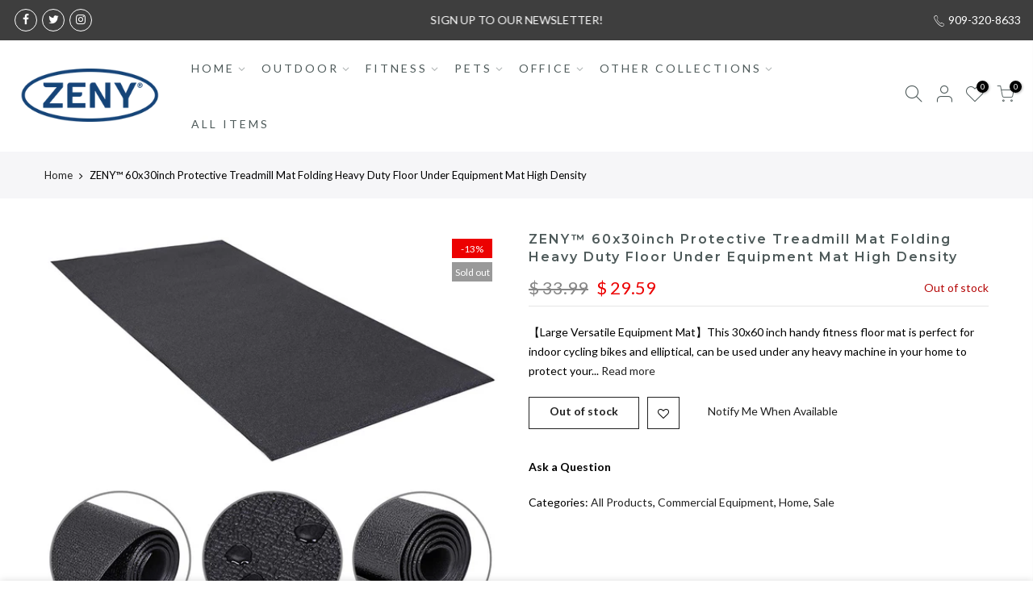

--- FILE ---
content_type: text/html; charset=utf-8
request_url: https://www.zeny.us/products/zeny-60x30-inch-protective-treadmill-mat-folding-heavy-duty-floor-under-equipment-mat-for-exercise-bike-elliptical-rowing-machine-home-gym-thick-high-density/?view=js_ppr
body_size: 224
content:
<script type="application/json" id="ModelJson-_ppr">[]</script><script type="application/json" id="NTsettingspr__ppr">{ "related_id":false, "recently_viewed":false, "ProductID":4519409320067, "PrHandle":"zeny-60x30-inch-protective-treadmill-mat-folding-heavy-duty-floor-under-equipment-mat-for-exercise-bike-elliptical-rowing-machine-home-gym-thick-high-density", "cat_handle":null, "scrolltop":null,"ThreeSixty":false,"hashtag":"none", "access_token":"none", "username":"none"}</script>


--- FILE ---
content_type: text/javascript; charset=utf-8
request_url: https://www.zeny.us/products/zeny-60x30-inch-protective-treadmill-mat-folding-heavy-duty-floor-under-equipment-mat-for-exercise-bike-elliptical-rowing-machine-home-gym-thick-high-density.js
body_size: 1538
content:
{"id":4519409320067,"title":"ZENY™ 60x30inch Protective Treadmill Mat Folding Heavy Duty Floor Under Equipment Mat High Density","handle":"zeny-60x30-inch-protective-treadmill-mat-folding-heavy-duty-floor-under-equipment-mat-for-exercise-bike-elliptical-rowing-machine-home-gym-thick-high-density","description":"\u003cul class=\"a-unordered-list a-vertical a-spacing-none\"\u003e\n\u003cli\u003e\u003cspan class=\"a-list-item\"\u003e\u003cspan\u003e【Large Versatile Equipment Mat】\u003c\/span\u003eThis 30x60 inch handy fitness floor mat is perfect for indoor cycling bikes and elliptical, can be used under any heavy machine in your home to protect your hard floors or carpets, even can be used as a yoga mat since it thick enough.\u003c\/span\u003e\u003c\/li\u003e\n\u003cli\u003e\u003cspan class=\"a-list-item\"\u003e【High Density \u0026amp; Durable Material】This universal mat is made with high density EVA foam material for greater durability and comfort, it harder than a yoga mat,also more sturdy. Dense mats even can cut down the noise, absorbs vibration caused when do some workouts on cardio equipment.\u003c\/span\u003e\u003c\/li\u003e\n\u003cli\u003e\u003cspan class=\"a-list-item\"\u003e【Adds Stability \u0026amp; Protect Flooring】Tough mat is slip resistant with the texture, it has good traction on polished\/wood floors, will prolong the life of your machines by keeping out the floor and carpet dust. The mat also helps keep the bike level and stable on the carpet, keep the treadmill securely in place.\u003c\/span\u003e\u003c\/li\u003e\n\u003cli\u003e\u003cspan class=\"a-list-item\"\u003e【Folding Design \u0026amp; Space-saving】This equipment floor mat can be rolled up quickly when you're not using it, you may put it in your car and take it to exercise at the park when you with your kids.\u003c\/span\u003e\u003c\/li\u003e\n\u003cli\u003e\u003cspan class=\"a-list-item\"\u003e【Sweat Catcher \u0026amp; Easy to Clean】It water resistant so you can easily clean with a damp cloth, exercise freely at home and enjoy every workout with none constraints. Also, the glossy upper means it doesn’t attract pet hair, come on and take your pets, let's sweat!\u003c\/span\u003e\u003c\/li\u003e\n\u003c\/ul\u003e","published_at":"2020-02-09T23:50:53-08:00","created_at":"2020-02-10T00:57:57-08:00","vendor":"ZENY","type":"Heavy Duty Net","tags":["easy to clean","equipment mat","heavy duty","home appliances","sweat catcher"],"price":2959,"price_min":2959,"price_max":2959,"available":false,"price_varies":false,"compare_at_price":3399,"compare_at_price_min":3399,"compare_at_price_max":3399,"compare_at_price_varies":false,"variants":[{"id":32063489179779,"title":"Default Title","option1":"Default Title","option2":null,"option3":null,"sku":"S01-2336-G2","requires_shipping":true,"taxable":true,"featured_image":null,"available":false,"name":"ZENY™ 60x30inch Protective Treadmill Mat Folding Heavy Duty Floor Under Equipment Mat High Density","public_title":null,"options":["Default Title"],"price":2959,"weight":2096,"compare_at_price":3399,"inventory_quantity":0,"inventory_management":"shopify","inventory_policy":"deny","barcode":"","requires_selling_plan":false,"selling_plan_allocations":[]}],"images":["\/\/cdn.shopify.com\/s\/files\/1\/1200\/3916\/products\/2020-02-10_4.19.54.png?v=1609892148","\/\/cdn.shopify.com\/s\/files\/1\/1200\/3916\/products\/2020-02-10_4.20.24.png?v=1609892160","\/\/cdn.shopify.com\/s\/files\/1\/1200\/3916\/products\/2020-02-10_4.20.49.png?v=1609892172","\/\/cdn.shopify.com\/s\/files\/1\/1200\/3916\/products\/2020-02-10_4.21.17.png?v=1609892185","\/\/cdn.shopify.com\/s\/files\/1\/1200\/3916\/products\/2020-02-10_4.21.48.png?v=1609892196","\/\/cdn.shopify.com\/s\/files\/1\/1200\/3916\/products\/2020-02-10_4.22.57.png?v=1609892206","\/\/cdn.shopify.com\/s\/files\/1\/1200\/3916\/products\/2020-02-10_4.23.34.png?v=1609892212"],"featured_image":"\/\/cdn.shopify.com\/s\/files\/1\/1200\/3916\/products\/2020-02-10_4.19.54.png?v=1609892148","options":[{"name":"Title","position":1,"values":["Default Title"]}],"url":"\/products\/zeny-60x30-inch-protective-treadmill-mat-folding-heavy-duty-floor-under-equipment-mat-for-exercise-bike-elliptical-rowing-machine-home-gym-thick-high-density","media":[{"alt":"ZENY™ 60x30inch Protective Treadmill Mat Folding Heavy Duty Floor Under Equipment Mat High Density - ZENY Products","id":6414353465475,"position":1,"preview_image":{"aspect_ratio":1.125,"height":1140,"width":1282,"src":"https:\/\/cdn.shopify.com\/s\/files\/1\/1200\/3916\/products\/2020-02-10_4.19.54.png?v=1609892148"},"aspect_ratio":1.125,"height":1140,"media_type":"image","src":"https:\/\/cdn.shopify.com\/s\/files\/1\/1200\/3916\/products\/2020-02-10_4.19.54.png?v=1609892148","width":1282},{"alt":"ZENY™ 60x30inch Protective Treadmill Mat Folding Heavy Duty Floor Under Equipment Mat High Density - ZENY Products","id":6414353498243,"position":2,"preview_image":{"aspect_ratio":1.337,"height":1140,"width":1524,"src":"https:\/\/cdn.shopify.com\/s\/files\/1\/1200\/3916\/products\/2020-02-10_4.20.24.png?v=1609892160"},"aspect_ratio":1.337,"height":1140,"media_type":"image","src":"https:\/\/cdn.shopify.com\/s\/files\/1\/1200\/3916\/products\/2020-02-10_4.20.24.png?v=1609892160","width":1524},{"alt":"ZENY™ 60x30inch Protective Treadmill Mat Folding Heavy Duty Floor Under Equipment Mat High Density - ZENY Products","id":6414353596547,"position":3,"preview_image":{"aspect_ratio":1.105,"height":1140,"width":1260,"src":"https:\/\/cdn.shopify.com\/s\/files\/1\/1200\/3916\/products\/2020-02-10_4.20.49.png?v=1609892172"},"aspect_ratio":1.105,"height":1140,"media_type":"image","src":"https:\/\/cdn.shopify.com\/s\/files\/1\/1200\/3916\/products\/2020-02-10_4.20.49.png?v=1609892172","width":1260},{"alt":"ZENY™ 60x30inch Protective Treadmill Mat Folding Heavy Duty Floor Under Equipment Mat High Density - ZENY Products","id":6414353662083,"position":4,"preview_image":{"aspect_ratio":0.96,"height":1140,"width":1094,"src":"https:\/\/cdn.shopify.com\/s\/files\/1\/1200\/3916\/products\/2020-02-10_4.21.17.png?v=1609892185"},"aspect_ratio":0.96,"height":1140,"media_type":"image","src":"https:\/\/cdn.shopify.com\/s\/files\/1\/1200\/3916\/products\/2020-02-10_4.21.17.png?v=1609892185","width":1094},{"alt":"ZENY™ 60x30inch Protective Treadmill Mat Folding Heavy Duty Floor Under Equipment Mat High Density - ZENY Products","id":6414353727619,"position":5,"preview_image":{"aspect_ratio":1.018,"height":1140,"width":1160,"src":"https:\/\/cdn.shopify.com\/s\/files\/1\/1200\/3916\/products\/2020-02-10_4.21.48.png?v=1609892196"},"aspect_ratio":1.018,"height":1140,"media_type":"image","src":"https:\/\/cdn.shopify.com\/s\/files\/1\/1200\/3916\/products\/2020-02-10_4.21.48.png?v=1609892196","width":1160},{"alt":"ZENY™ 60x30inch Protective Treadmill Mat Folding Heavy Duty Floor Under Equipment Mat High Density - ZENY Products","id":6414353760387,"position":6,"preview_image":{"aspect_ratio":1.018,"height":1140,"width":1160,"src":"https:\/\/cdn.shopify.com\/s\/files\/1\/1200\/3916\/products\/2020-02-10_4.22.57.png?v=1609892206"},"aspect_ratio":1.018,"height":1140,"media_type":"image","src":"https:\/\/cdn.shopify.com\/s\/files\/1\/1200\/3916\/products\/2020-02-10_4.22.57.png?v=1609892206","width":1160},{"alt":"ZENY™ 60x30inch Protective Treadmill Mat Folding Heavy Duty Floor Under Equipment Mat High Density - ZENY Products","id":6414353793155,"position":7,"preview_image":{"aspect_ratio":1.033,"height":1140,"width":1178,"src":"https:\/\/cdn.shopify.com\/s\/files\/1\/1200\/3916\/products\/2020-02-10_4.23.34.png?v=1609892212"},"aspect_ratio":1.033,"height":1140,"media_type":"image","src":"https:\/\/cdn.shopify.com\/s\/files\/1\/1200\/3916\/products\/2020-02-10_4.23.34.png?v=1609892212","width":1178}],"requires_selling_plan":false,"selling_plan_groups":[]}